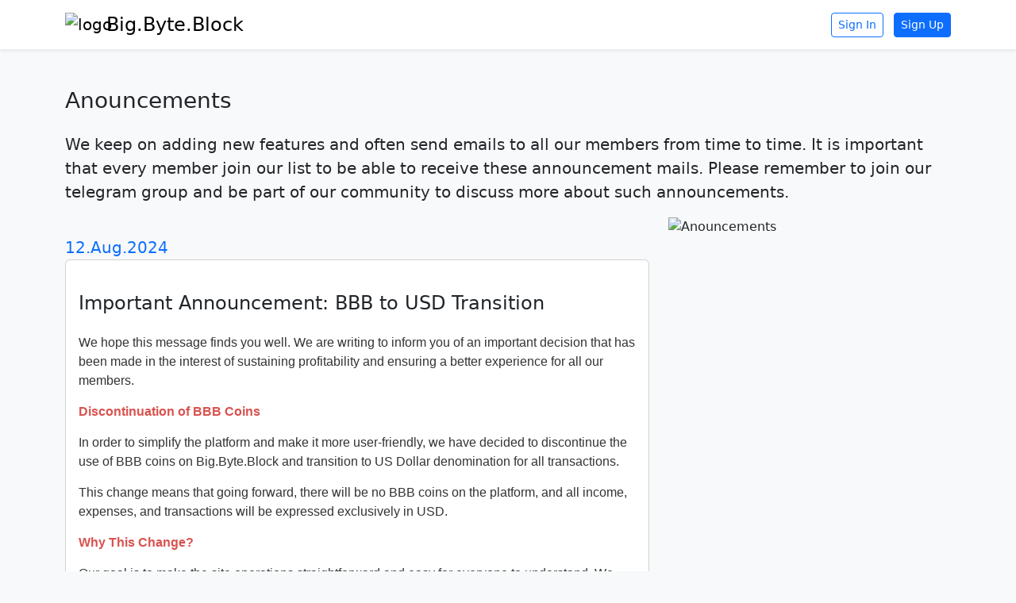

--- FILE ---
content_type: text/html; charset=UTF-8
request_url: https://bigbyteblock.com/announcement/?pageId=2
body_size: 4214
content:
<!doctype html>
<html lang="en">
<head>
	<meta charset="utf-8" />
    <meta name="robots" content="all">
    <meta name="viewport" content="width=device-width, initial-scale=1">
    <meta name="title" content="Anouncements">    
    <meta name="keywords" content="bigbyteblock, bigbyte, block, bitcoin, how to earn bitcoin,">
    <meta name="description" content="Invest and earn daily.">
    <meta name="thumbnail" content="https://bigbyteblock.com/img/01.png" /> 
    <meta name="author" content="Big.Byte.Block">

    <meta property="og:type" content="website">
    <meta property="og:title" content="Anouncements" /> 
    <meta property="og:description" content="Invest and earn daily." />   
    <meta property="og:url" content="https://bigbyteblock.com/" />
    <meta property="og:image" content="https://bigbyteblock.com/img/01.png" />
    <meta property="og:site_name" content="Big.Byte.Block">
    <title>Anouncements</title>  
           
	    <!-- Google tag (gtag.js) -->
	<script async src="https://www.googletagmanager.com/gtag/js?id=G-3MPGZP94FS"></script>
	<script>
        window.dataLayer = window.dataLayer || [];
        function gtag(){dataLayer.push(arguments);}
        gtag('js', new Date());
        gtag('config', 'G-3MPGZP94FS');
	</script>

    <!-- to show thumbnail in google search-->
    <script type="application/ld+json">
        {
            "@context": "http://schema.org",
            "@type": "Article",
            "headline": "Big.Byte.Block",
            "image": {
                "@type": "ImageObject",
                "url": "https://bigbyteblock.com/img/01.png",
                "height": 256,
                "width": 256
            },
            "datePublished": "2023-09-22",
            "dateModified": "2023-09-22",
            "author": {
                "@type": "Person",
                "name": "Admin"
            },
            "publisher": {
                "@type": "Organization",
                "name": "Big.Byte.Block",
                "logo": {
                    "@type": "ImageObject",
                    "url": "https://bigbyteblock.com/img/01.png",
                    "width": 256,
                    "height": 256
                }
            },
            "description": "A brief description of your article."
        }
    </script>

    <!-- Favicon -->    
    <link rel="apple-touch-icon" sizes="180x180" href="https://bigbyteblock.com/favicon/apple-touch-icon.png">
    <link rel="icon" type="image/png" sizes="32x32" href="https://bigbyteblock.com/favicon/favicon-32x32.png">
    <link rel="icon" type="image/png" sizes="16x16" href="https://bigbyteblock.com/favicon/favicon-16x16.png">
    <link rel="manifest" href="https://bigbyteblock.com/favicon/site.webmanifest">

    <!-- Bootstrap -->
    <link href="https://cdn.jsdelivr.net/npm/bootstrap@5.3.2/dist/css/bootstrap.min.css" rel="stylesheet" integrity="sha384-T3c6CoIi6uLrA9TneNEoa7RxnatzjcDSCmG1MXxSR1GAsXEV/Dwwykc2MPK8M2HN" crossorigin="anonymous">
    <link rel="stylesheet" href="https://cdn.jsdelivr.net/npm/bootstrap-icons@1.11.1/font/bootstrap-icons.css">

    <!-- Jquery -->
    <script src="https://code.jquery.com/jquery-1.12.4.js"></script>

    <!--Tooltipster -->
    <script type="text/javascript" src="https://bigbyteblock.com/js/jquery.tooltipster.min.js"></script>
 	<link rel="stylesheet" type="text/css"  href="https://bigbyteblock.com/css/tooltipster.css" />
    
    <!--youtube style progress bar -->
    <script src='https://cdnjs.cloudflare.com/ajax/libs/nprogress/0.2.0/nprogress.js'></script>
 	<link rel='stylesheet' href='https://cdnjs.cloudflare.com/ajax/libs/nprogress/0.2.0/nprogress.css'/>

    <!--notix 
    <script id="script">
        var s = document.createElement("script")
        s.src = "https://notix.io/ent/current/enot.min.js"
        s.onload = function (sdk) {
            sdk.startInstall(
                {
                    "appId": "1004c9b9962571589cdaafc7de838f9",
                    "loadSettings": true
                }
            )
        }
        document.head.append(s)
    </script>
    -->
        
    
	<script type="text/javascript">

        function announcements(pageId){
			$.ajax({
				type: "POST", 
				url: "https://bigbyteblock.com/domember.php", 
				dataType:"HTML", 				
				cache: false, 
				async: true, 
				data: { 
					operation : "announcements",
					pageId : pageId,	
				},
				success:function(data){	
					//alert(data);	
					$("#announcements").html(data);																					
				},
				error:function (xhr, ajaxOptions, thrownError){ alert(thrownError); },
				beforeSend: function(){	NProgress.start();},
				complete: function(){ NProgress.done(); }
			});
		}
		$(function () {
			
			//nprogress
			$(document).ready(function() {
				NProgress.start();
                announcements('0');
			});
			
			$(window).load(function() {
				//setTimout() for 2 seconds progress stop delay
				setTimeout(function(){NProgress.done()},2000);
			});
			
		});
	</script>
		<style type="text/css">	
			
		.sidebar li .submenu{ 
			list-style: none; 
			margin: 0; 
			padding: 0; 
			padding-left: 1rem; 
			padding-right: 1rem;
		}

		.sidebar .nav-link {
			font-weight: 500;
			color: var(--bs-dark);
		}
		.sidebar .nav-link:hover {
			color: var(--bs-primary);
		}
		.sidebar .active {
			color: var(--bs-primary);
		}
		
	</style>
	
	<script type="text/javascript">
		
		//accordian for side menu
		document.addEventListener("DOMContentLoaded", function(){
			document.querySelectorAll('.sidebar .nav-link').forEach(function(element){
			element.addEventListener('click', function (e) {
				let nextEl = element.nextElementSibling;
				let parentEl  = element.parentElement;	

				if(nextEl) {
				e.preventDefault();	
				let mycollapse = new bootstrap.Collapse(nextEl);

				if(nextEl.classList.contains('show'))
					{
					mycollapse.hide();
					} 
				else 
					{
					mycollapse.show();
					// find other submenus with class=show
					var opened_submenu = parentEl.parentElement.querySelector('.submenu.show');
					// if it exists, then close all of them
					if(opened_submenu)
						{
						new bootstrap.Collapse(opened_submenu);
						}
					}
				}

				});
			});
		});		
		// DOMContentLoaded  end
       
        function getData(parameter,pageId){
            $.ajax({
                type: "POST", 
                url: "https://bigbyteblock.com/domember.php", 
                dataType:"HTML", 				
                cache: false, 
                async: true, 
                data: { 
                operation : "getData",		
                parameter : parameter,	
                pageId : pageId,	
                },
                success:function(data){
                $("#getData-"+parameter).html(data);																					
                },                
                beforeSend: function(){	NProgress.start();},
                complete: function(){ NProgress.done(); },
                error:function (xhr, ajaxOptions, thrownError){ alert(thrownError); }
            });
        }
		
	</script>
    </head>
<body class="bg-light">
    
    <nav class="navbar bg-white shadow-sm sticky-top">
		<div class="container-sm">
			<a class="navbar-brand" href="https://bigbyteblock.com/">
				<img src="https://bigbyteblock.com/img/01.png" class="img-fluid" alt="logo" style="max-width:40px;">
				&nbsp;<span class="fs-4 mt-2 align-middle">Big.Byte.Block</span>
			</a>
			<form class="text-end">
                                            <a href="https://bigbyteblock.com/signin/" class="btn btn-outline-primary me-2 btn-sm">Sign In</a>
				            <a href="https://bigbyteblock.com/signup/" class="btn btn-primary btn-sm">Sign Up</a>
                            				
			</form>
		</div>
	</nav>
    	<section class="p-2 mt-3">
		<div class="container-sm">
			<h3 class="my-4">Anouncements</h3>
			<p class="lead">
				We keep on adding new features and often send emails to all our members from time to time. It is important that every member join our list to be able to receive these announcement mails. Please remember to join our telegram group and be part of our community to discuss more about such announcements.
            </p>
			<div class="row">				
				<div class="col-12 col-md-8">
                    <div class="my-4" id="announcements">
						<div class="spinner-border" role="status">
  							<span class="visually-hidden">Loading...</span>
						</div>
					</div>
                </div>
                <div class="col-12 col-md-4">
					<img src="https://bigbyteblock.com/img/announcement.png" class="img-fluid" alt="Anouncements" loading="lazy">
				</div>
			</div>
		</div>
	</section>
	    <div class="toast-container position-fixed bottom-0 start-0 p-3">
		<div id="notyError" class="toast align-items-center text-bg-danger border-0" role="alert" aria-live="assertive" aria-atomic="true" >
			<div class="d-flex">
				<div class="toast-body" id="errMsg"></div>
				<button type="button" class="btn-close btn-close-white me-2 m-auto" data-bs-dismiss="toast" aria-label="Close"></button>
			</div>
		</div>
		<div id="notySuccess" class="toast align-items-center text-bg-success border-0" role="alert" aria-live="assertive" aria-atomic="true" >
			<div class="d-flex">
				<div class="toast-body" id="succMsg"></div>
				<button type="button" class="btn-close btn-close-white me-2 m-auto" data-bs-dismiss="toast" aria-label="Close"></button>
			</div>
		</div>
	</div>
    	    <footer class="p-2 mt-4 border-top border-secondary-subtle bg-body-secondary bg-gradient ">
        <div class="container-sm">  
            <!--      
            <div class="row mt-4">                
                <div class="col-12 col-lg-4 py-3">
                    <h5>Quick Links</h5>                   
                    <a class="link-offset-2 link-offset-3-hover link-underline link-underline-opacity-0 link-underline-opacity-75-hover" href="https://bigbyteblock.com/">Home</a> | 
					<a class="link-offset-2 link-offset-3-hover link-underline link-underline-opacity-0 link-underline-opacity-75-hover" href="https://bigbyteblock.com/aboutus/">About Us</a> |                    
                    <a class="link-offset-2 link-offset-3-hover link-underline link-underline-opacity-0 link-underline-opacity-75-hover" href="https://bigbyteblock.com/faqs/">Help Center</a> |
                    <a class="link-offset-2 link-offset-3-hover link-underline link-underline-opacity-0 link-underline-opacity-75-hover" href="https://bigbyteblock.com/termsofservice/">Terms of Service</a> |
					<a class="link-offset-2 link-offset-3-hover link-underline link-underline-opacity-0 link-underline-opacity-75-hover" href="https://bigbyteblock.com/privacypolicy/">Privacy Policy</a> |
					<a class="link-offset-2 link-offset-3-hover link-underline link-underline-opacity-0 link-underline-opacity-75-hover" href="https://bigbyteblock.com/cookiepolicy/">Cookie Policy</a> |
                    <a class="link-offset-2 link-offset-3-hover link-underline link-underline-opacity-0 link-underline-opacity-75-hover" href="https://bigbyteblock.com/contract/">Contracts</a> |
                    <a class="link-offset-2 link-offset-3-hover link-underline link-underline-opacity-0 link-underline-opacity-75-hover" href="https://bigbyteblock.com/announcement/">Announcements</a>
                </div>
                <div class="col-12 col-lg-4 py-3">
                    <h5>Social Media</h5>
                    <a class="link-offset-2 link-offset-3-hover link-underline link-underline-opacity-0 link-underline-opacity-75-hover" href="https://www.trustpilot.com/review/bigbyteblock.com">TrustPilot</a> | 
                    <a class="link-offset-2 link-offset-3-hover link-underline link-underline-opacity-0 link-underline-opacity-75-hover" href="https://t.me/bigbyteblockofficial">Telegram</a> | 
                    <a class="link-offset-2 link-offset-3-hover link-underline link-underline-opacity-0 link-underline-opacity-75-hover" href="https://facebook.com/bigbyteblock">Facebook</a> | 
                    <a class="link-offset-2 link-offset-3-hover link-underline link-underline-opacity-0 link-underline-opacity-75-hover" href="https://twitter.com/bigbyteblock">Twitter</a> |      
                    <a class="link-offset-2 link-offset-3-hover link-underline link-underline-opacity-0 link-underline-opacity-75-hover" href="https://whatsapp.com/channel/0029Va9SZRU90x2sAtjWg33c">WhatsApp</a> |      
                    <a class="link-offset-2 link-offset-3-hover link-underline link-underline-opacity-0 link-underline-opacity-75-hover" href="https://tawk.to/chat/5d1816e522d70e36c2a369d5/default">Chat</a> |
                    <a class="link-offset-2 link-offset-3-hover link-underline link-underline-opacity-0 link-underline-opacity-75-hover" href="mailto:admin@bigbyteblock.com">Email</a>
                </div>
                <div class="col-12 col-lg-4 py-3">
                    <h5>Location</h5>
                    <span class="fw-medium">Address :</span> 341 W, 36th St, NY, 10018, USA <br>
                    <span class="fw-medium">Phone :</span> +1.2125424890 <br>
                    <span class="fw-medium">Time :</span> 9 AM - 5 PM
                </div>
            </div>
            -->
            <div class="py-2 border-top">
                <p>© 2023 <a class="link-primary text-decoration-none" href="https://bigbyteblock.com/">Big.Byte.Block</a>, Inc. All rights reserved.</p>
                <p style="font-size: xx-small;">
                    <strong>Disclaimer :</strong>
                    The information and opinions contained on this website are for informational purposes only and should not be construed as investment advice. All investments involve risk, and investors should carefully consider their investment objectives, risk tolerance, and time horizon before making any investment decisions. Past performance is not indicative of future results.
                    The information and opinions contained on this website are based on the author's personal experience and research and are not intended to be a substitute for professional financial advice. The author is not a financial advisor and does not provide financial advice.
                    The author is not responsible for any losses or damages that may result from any investment decisions made based on the information contained on this website.
                    Please consult with a qualified financial advisor before making any investment decisions.
                </p>
            </div>       
        </div>
    </footer>
    	    <script src="https://cdn.jsdelivr.net/npm/bootstrap@5.3.2/dist/js/bootstrap.bundle.min.js" integrity="sha384-C6RzsynM9kWDrMNeT87bh95OGNyZPhcTNXj1NW7RuBCsyN/o0jlpcV8Qyq46cDfL" crossorigin="anonymous"></script>
    <script>
        //define notification
        const ne = document.getElementById('notyError');
        const NotyError = bootstrap.Toast.getOrCreateInstance(ne);	
        const ns = document.getElementById('notySuccess');
        const NotySuccess = bootstrap.Toast.getOrCreateInstance(ns);
    </script>
     
</body>
</html>

--- FILE ---
content_type: text/html; charset=UTF-8
request_url: https://bigbyteblock.com/domember.php
body_size: 1400
content:
                                <span class="fs-5 text-primary">12.Aug.2024</span>
                                <div class="card">
                                    <div class="card-body">
                                        <h4 class="my-4">Important Announcement: BBB to USD Transition</h4>
                                        <p><p style="box-sizing: inherit; line-height: inherit; margin-bottom: 15px; color: rgb(51, 51, 51); font-family: Arial, sans-serif; font-size: 16px;">We hope this message finds you well. We are writing to inform you of an important decision that has been made in the interest of sustaining profitability and ensuring a better experience for all our members.</p><p class="important" style="box-sizing: inherit; line-height: inherit; margin-bottom: 15px; color: rgb(217, 83, 79); font-weight: bold; font-family: Arial, sans-serif; font-size: 16px;">Discontinuation of BBB Coins</p><p style="box-sizing: inherit; line-height: inherit; margin-bottom: 15px; color: rgb(51, 51, 51); font-family: Arial, sans-serif; font-size: 16px;">In order to simplify the platform and make it more user-friendly, we have decided to discontinue the use of BBB coins on Big.Byte.Block and transition to US Dollar denomination for all transactions.</p><p style="box-sizing: inherit; line-height: inherit; margin-bottom: 15px; color: rgb(51, 51, 51); font-family: Arial, sans-serif; font-size: 16px;">This change means that going forward, there will be no BBB coins on the platform, and all income, expenses, and transactions will be expressed exclusively in USD.</p><p class="important" style="box-sizing: inherit; line-height: inherit; margin-bottom: 15px; color: rgb(217, 83, 79); font-weight: bold; font-family: Arial, sans-serif; font-size: 16px;">Why This Change?</p><p style="box-sizing: inherit; line-height: inherit; margin-bottom: 15px; color: rgb(51, 51, 51); font-family: Arial, sans-serif; font-size: 16px;">Our goal is to make the site operations straightforward and easy for everyone to understand. We realized that when all operations can be seamlessly managed in USD, there is no need to continue using BBB coins, which could create unnecessary confusion.</p><p class="important" style="box-sizing: inherit; line-height: inherit; margin-bottom: 15px; color: rgb(217, 83, 79); font-weight: bold; font-family: Arial, sans-serif; font-size: 16px;">Transition Plan</p><p style="box-sizing: inherit; line-height: inherit; margin-bottom: 15px; color: rgb(51, 51, 51); font-family: Arial, sans-serif; font-size: 16px;">To ensure a smooth transition, the process will be carried out in two stages:</p><p style="box-sizing: inherit; line-height: inherit; margin-bottom: 15px; color: rgb(51, 51, 51); font-family: Arial, sans-serif; font-size: 16px;"><span style="box-sizing: inherit; line-height: inherit; font-weight: 700;">Stage 1: Immediate Actions</span></p><ul style="box-sizing: inherit; line-height: inherit; list-style-type: disc; margin: 10px 0px 20px 40px; color: rgb(51, 51, 51); font-family: Arial, sans-serif; font-size: 16px;"><li style="box-sizing: inherit; line-height: inherit;"><span style="box-sizing: inherit; line-height: inherit; font-weight: 700;">Deposits are stopped</span>&nbsp;– You will no longer be able to make deposits in BBB coins.</li><li style="box-sizing: inherit; line-height: inherit;"><span style="box-sizing: inherit; line-height: inherit; font-weight: 700;">New contract booking is stopped</span>&nbsp;– Contract bookings in BBB are halted.</li><li style="box-sizing: inherit; line-height: inherit;"><span style="box-sizing: inherit; line-height: inherit; font-weight: 700;">Buy/Sell trades of BBB coins are stopped</span>&nbsp;– Trading of BBB coins is no longer available.</li><li style="box-sizing: inherit; line-height: inherit;"><span style="box-sizing: inherit; line-height: inherit; font-weight: 700;">Cancellation of all PPC ads</span>&nbsp;– All existing PPC ads will be canceled.</li><li style="box-sizing: inherit; line-height: inherit;"><span style="box-sizing: inherit; line-height: inherit; font-weight: 700;">New sign-ups are stopped</span>&nbsp;– We will not be accepting new sign-ups during this transition period.</li><li style="box-sizing: inherit; line-height: inherit;"><span style="box-sizing: inherit; line-height: inherit; font-weight: 700;">All logins are stopped until 31st August</span>&nbsp;– The site will be temporarily inaccessible to all users until the end of August to facilitate these changes.</li></ul><p style="box-sizing: inherit; line-height: inherit; margin-bottom: 15px; color: rgb(51, 51, 51); font-family: Arial, sans-serif; font-size: 16px;"><span style="box-sizing: inherit; line-height: inherit; font-weight: 700;">Stage 2: Transition Process</span></p><ul style="box-sizing: inherit; line-height: inherit; list-style-type: disc; margin: 10px 0px 20px 40px; color: rgb(51, 51, 51); font-family: Arial, sans-serif; font-size: 16px;"><li style="box-sizing: inherit; line-height: inherit;"><span style="box-sizing: inherit; line-height: inherit; font-weight: 700;">Transfer of ad view earnings to BBB account</span>&nbsp;– All ad view earnings will be transferred to your BBB account.</li><li style="box-sizing: inherit; line-height: inherit;"><span style="box-sizing: inherit; line-height: inherit; font-weight: 700;">Convert all contracts to USD terms</span>&nbsp;– Existing contracts will be converted to USD terms.</li><li style="box-sizing: inherit; line-height: inherit;"><span style="box-sizing: inherit; line-height: inherit; font-weight: 700;">Convert all BBB account balances to USD @ 0.002</span>&nbsp;– Your BBB balance will be converted to USD at a rate of $0.002 per BBB.</li><li style="box-sizing: inherit; line-height: inherit;"><span style="box-sizing: inherit; line-height: inherit; font-weight: 700;">Negative BBB balance will be zeroed</span>&nbsp;– Any negative BBB balances will be reset to zero, giving everyone a fresh start.</li></ul><p style="box-sizing: inherit; line-height: inherit; margin-bottom: 15px; color: rgb(51, 51, 51); font-family: Arial, sans-serif; font-size: 16px;">We sincerely believe that these changes will bring about a new beginning for Big.Byte.Block. Your continued support and patience during this transition is greatly appreciated.</p><p style="box-sizing: inherit; line-height: inherit; margin-bottom: 15px; color: rgb(51, 51, 51); font-family: Arial, sans-serif; font-size: 16px;">If you have any questions or require assistance, please don't hesitate to reach out to us.</p><p style="box-sizing: inherit; line-height: inherit; margin-bottom: 15px; color: rgb(51, 51, 51); font-family: Arial, sans-serif; font-size: 16px;">Thank you for being a valued member of Big.Byte.Block. We look forward to embarking on this new journey together.</p><p style="box-sizing: inherit; line-height: inherit; margin-bottom: 15px; color: rgb(51, 51, 51); font-family: Arial, sans-serif; font-size: 16px;">Best regards,</p><p style="box-sizing: inherit; line-height: inherit; margin-bottom: 15px; color: rgb(51, 51, 51); font-family: Arial, sans-serif; font-size: 16px;">Admin<br style="box-sizing: inherit; line-height: inherit;">Big.Byte.Block Team</p><div><br></div><span style="color: rgb(51, 51, 51); font-family: Arial, sans-serif; font-size: 16px;"></span>
                                        
                                        </p>
                                    </div>                                    
                                </div>                                                
                                	
                            <div class="row row-cols-1 mb-3">
                                <div class="col">
                                    <nav>
                                        <ul class="pagination mt-3">
                                                                                                    <li class="page-item disabled"><button class="page-link">Previous</button></li>
                                                                                                        <li class="page-item active" aria-current="page"><button class="page-link" href="#">1</button></li>
                                                                                                                <li class="page-item"><button class="page-link" href="#"  onClick="announcements('2');" >2</button></li>
                                                                <li class="page-item"><button class="page-link" href="#"  onClick="announcements('3');" >Next</button></li>
                                                                 
                                        </ul>
                                    </nav>
                                </div>
                            </div>
                            